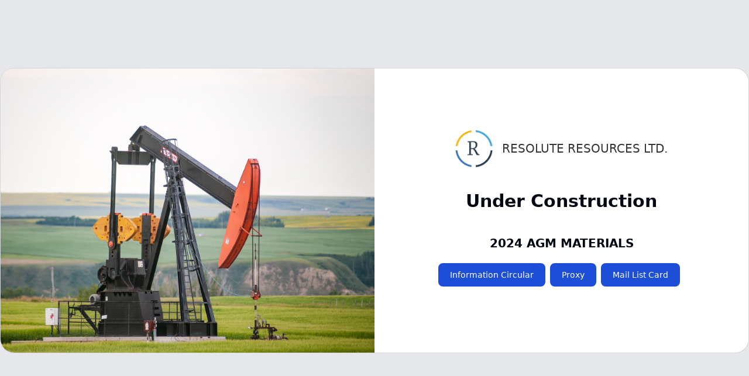

--- FILE ---
content_type: text/html;charset=UTF-8
request_url: https://resoluteresourcesltd.com/
body_size: 3014
content:
<!DOCTYPE html><html lang="en"><head><meta charset="UTF-8"><title>Resolute Resources</title><meta name="description" content="Resolute Resources Ltd. is a Canadian energy company engaged in the exploration and development of crude oil from shallow cretaceous sandstone reservoirs in Northeast British Columbia and Northwest Alberta, utilizing multi-lateral drilling technology. Resolute Resources is pursuing an organic growth plan focused on superior corporate returns and funds flow generation while maintaining a conservative capital structure and prioritizing environmental, social and governance ('ESG') excellence."><meta http-equiv="x-ua-compatible" content="ie=edge"><meta name="viewport" content="width=device-width,initial-scale=1"><meta property="og:title" content="Resolute Resources"><meta name="theme-color" content="#314766"><link rel="stylesheet" href="/base.css"><link rel="stylesheet" href="/style.css"><style>*, ::before, ::after{--tw-border-spacing-x:0;--tw-border-spacing-y:0;--tw-translate-x:0;--tw-translate-y:0;--tw-rotate:0;--tw-skew-x:0;--tw-skew-y:0;--tw-scale-x:1;--tw-scale-y:1;--tw-pan-x: ;--tw-pan-y: ;--tw-pinch-zoom: ;--tw-scroll-snap-strictness:proximity;--tw-gradient-from-position: ;--tw-gradient-via-position: ;--tw-gradient-to-position: ;--tw-ordinal: ;--tw-slashed-zero: ;--tw-numeric-figure: ;--tw-numeric-spacing: ;--tw-numeric-fraction: ;--tw-ring-inset: ;--tw-ring-offset-width:0px;--tw-ring-offset-color:#fff;--tw-ring-color:rgb(59 130 246 / 0.5);--tw-ring-offset-shadow:0 0 #0000;--tw-ring-shadow:0 0 #0000;--tw-shadow:0 0 #0000;--tw-shadow-colored:0 0 #0000;--tw-blur: ;--tw-brightness: ;--tw-contrast: ;--tw-grayscale: ;--tw-hue-rotate: ;--tw-invert: ;--tw-saturate: ;--tw-sepia: ;--tw-drop-shadow: ;--tw-backdrop-blur: ;--tw-backdrop-brightness: ;--tw-backdrop-contrast: ;--tw-backdrop-grayscale: ;--tw-backdrop-hue-rotate: ;--tw-backdrop-invert: ;--tw-backdrop-opacity: ;--tw-backdrop-saturate: ;--tw-backdrop-sepia: ;--tw-contain-size: ;--tw-contain-layout: ;--tw-contain-paint: ;--tw-contain-style: }::backdrop{--tw-border-spacing-x:0;--tw-border-spacing-y:0;--tw-translate-x:0;--tw-translate-y:0;--tw-rotate:0;--tw-skew-x:0;--tw-skew-y:0;--tw-scale-x:1;--tw-scale-y:1;--tw-pan-x: ;--tw-pan-y: ;--tw-pinch-zoom: ;--tw-scroll-snap-strictness:proximity;--tw-gradient-from-position: ;--tw-gradient-via-position: ;--tw-gradient-to-position: ;--tw-ordinal: ;--tw-slashed-zero: ;--tw-numeric-figure: ;--tw-numeric-spacing: ;--tw-numeric-fraction: ;--tw-ring-inset: ;--tw-ring-offset-width:0px;--tw-ring-offset-color:#fff;--tw-ring-color:rgb(59 130 246 / 0.5);--tw-ring-offset-shadow:0 0 #0000;--tw-ring-shadow:0 0 #0000;--tw-shadow:0 0 #0000;--tw-shadow-colored:0 0 #0000;--tw-blur: ;--tw-brightness: ;--tw-contrast: ;--tw-grayscale: ;--tw-hue-rotate: ;--tw-invert: ;--tw-saturate: ;--tw-sepia: ;--tw-drop-shadow: ;--tw-backdrop-blur: ;--tw-backdrop-brightness: ;--tw-backdrop-contrast: ;--tw-backdrop-grayscale: ;--tw-backdrop-hue-rotate: ;--tw-backdrop-invert: ;--tw-backdrop-opacity: ;--tw-backdrop-saturate: ;--tw-backdrop-sepia: ;--tw-contain-size: ;--tw-contain-layout: ;--tw-contain-paint: ;--tw-contain-style: }/* ! tailwindcss v3.4.17 | MIT License | https://tailwindcss.com */*,::after,::before{box-sizing:border-box;border-width:0;border-style:solid;border-color:#e5e7eb}::after,::before{--tw-content:''}:host,html{line-height:1.5;-webkit-text-size-adjust:100%;-moz-tab-size:4;tab-size:4;font-family:ui-sans-serif, system-ui, sans-serif, "Apple Color Emoji", "Segoe UI Emoji", "Segoe UI Symbol", "Noto Color Emoji";font-feature-settings:normal;font-variation-settings:normal;-webkit-tap-highlight-color:transparent}body{margin:0;line-height:inherit}hr{height:0;color:inherit;border-top-width:1px}abbr:where([title]){-webkit-text-decoration:underline dotted;text-decoration:underline dotted}h1,h2,h3,h4,h5,h6{font-size:inherit;font-weight:inherit}a{color:inherit;text-decoration:inherit}b,strong{font-weight:bolder}code,kbd,pre,samp{font-family:ui-monospace, SFMono-Regular, Menlo, Monaco, Consolas, "Liberation Mono", "Courier New", monospace;font-feature-settings:normal;font-variation-settings:normal;font-size:1em}small{font-size:80%}sub,sup{font-size:75%;line-height:0;position:relative;vertical-align:baseline}sub{bottom:-.25em}sup{top:-.5em}table{text-indent:0;border-color:inherit;border-collapse:collapse}button,input,optgroup,select,textarea{font-family:inherit;font-feature-settings:inherit;font-variation-settings:inherit;font-size:100%;font-weight:inherit;line-height:inherit;letter-spacing:inherit;color:inherit;margin:0;padding:0}button,select{text-transform:none}button,input:where([type=button]),input:where([type=reset]),input:where([type=submit]){-webkit-appearance:button;background-color:transparent;background-image:none}:-moz-focusring{outline:auto}:-moz-ui-invalid{box-shadow:none}progress{vertical-align:baseline}::-webkit-inner-spin-button,::-webkit-outer-spin-button{height:auto}[type=search]{-webkit-appearance:textfield;outline-offset:-2px}::-webkit-search-decoration{-webkit-appearance:none}::-webkit-file-upload-button{-webkit-appearance:button;font:inherit}summary{display:list-item}blockquote,dd,dl,figure,h1,h2,h3,h4,h5,h6,hr,p,pre{margin:0}fieldset{margin:0;padding:0}legend{padding:0}menu,ol,ul{list-style:none;margin:0;padding:0}dialog{padding:0}textarea{resize:vertical}input::placeholder,textarea::placeholder{opacity:1;color:#9ca3af}[role=button],button{cursor:pointer}:disabled{cursor:default}audio,canvas,embed,iframe,img,object,svg,video{display:block;vertical-align:middle}img,video{max-width:100%;height:auto}[hidden]:where(:not([hidden=until-found])){display:none}.sr-only{position:absolute;width:1px;height:1px;padding:0;margin:-1px;overflow:hidden;clip:rect(0, 0, 0, 0);white-space:nowrap;border-width:0}.mx-auto{margin-left:auto;margin-right:auto}.mb-2{margin-bottom:0.5rem}.me-2{margin-inline-end:0.5rem}.mt-10{margin-top:2.5rem}.mt-5{margin-top:1.25rem}.flex{display:flex}.grid{display:grid}.h-16{height:4rem}.h-44{height:11rem}.h-full{height:100%}.h-screen{height:100vh}.w-20{width:5rem}.w-auto{width:auto}.w-full{width:100%}.grid-cols-1{grid-template-columns:repeat(1, minmax(0, 1fr))}.items-center{align-items:center}.justify-center{justify-content:center}.self-center{align-self:center}.overflow-hidden{overflow:hidden}.rounded-lg{border-radius:0.5rem}.border{border-width:1px}.bg-blue-700{--tw-bg-opacity:1;background-color:rgb(29 78 216 / var(--tw-bg-opacity, 1))}.bg-gray-200{--tw-bg-opacity:1;background-color:rgb(229 231 235 / var(--tw-bg-opacity, 1))}.bg-white{--tw-bg-opacity:1;background-color:rgb(255 255 255 / var(--tw-bg-opacity, 1))}.px-4{padding-left:1rem;padding-right:1rem}.px-5{padding-left:1.25rem;padding-right:1.25rem}.py-2\.5{padding-top:0.625rem;padding-bottom:0.625rem}.py-6{padding-top:1.5rem;padding-bottom:1.5rem}.text-center{text-align:center}.font-sans{font-family:ui-sans-serif, system-ui, sans-serif, "Apple Color Emoji", "Segoe UI Emoji", "Segoe UI Symbol", "Noto Color Emoji"}.text-2xl{font-size:1.5rem;line-height:2rem}.text-base{font-size:1rem;line-height:1.5rem}.text-lg{font-size:1.125rem;line-height:1.75rem}.text-sm{font-size:0.875rem;line-height:1.25rem}.font-medium{font-weight:500}.font-semibold{font-weight:600}.uppercase{text-transform:uppercase}.text-gray-950{--tw-text-opacity:1;color:rgb(3 7 18 / var(--tw-text-opacity, 1))}.text-white{--tw-text-opacity:1;color:rgb(255 255 255 / var(--tw-text-opacity, 1))}@media (min-width: 1024px){.lg\:container{width:100%}@media (min-width: 640px){.lg\:container{max-width:640px}}@media (min-width: 768px){.lg\:container{max-width:768px}}@media (min-width: 1024px){.lg\:container{max-width:1024px}}@media (min-width: 1280px){.lg\:container{max-width:1280px}}@media (min-width: 1536px){.lg\:container{max-width:1536px}}}.hover\:bg-blue-800:hover{--tw-bg-opacity:1;background-color:rgb(30 64 175 / var(--tw-bg-opacity, 1))}.focus\:outline-none:focus{outline:2px solid transparent;outline-offset:2px}.focus\:ring-4:focus{--tw-ring-offset-shadow:var(--tw-ring-inset) 0 0 0 var(--tw-ring-offset-width) var(--tw-ring-offset-color);--tw-ring-shadow:var(--tw-ring-inset) 0 0 0 calc(4px + var(--tw-ring-offset-width)) var(--tw-ring-color);box-shadow:var(--tw-ring-offset-shadow), var(--tw-ring-shadow), var(--tw-shadow, 0 0 #0000)}.focus\:ring-blue-300:focus{--tw-ring-opacity:1;--tw-ring-color:rgb(147 197 253 / var(--tw-ring-opacity, 1))}@media (min-width: 768px){.md\:mt-10{margin-top:2.5rem}.md\:h-full{height:100%}.md\:grid-cols-2{grid-template-columns:repeat(2, minmax(0, 1fr))}.md\:py-20{padding-top:5rem;padding-bottom:5rem}.md\:text-3xl{font-size:1.875rem;line-height:2.25rem}.md\:text-xl{font-size:1.25rem;line-height:1.75rem}}@media (min-width: 1024px){.lg\:flex{display:flex}.lg\:rounded-3xl{border-radius:1.5rem}.lg\:px-12{padding-left:3rem;padding-right:3rem}}@media (prefers-color-scheme: dark){.dark\:bg-blue-600{--tw-bg-opacity:1;background-color:rgb(37 99 235 / var(--tw-bg-opacity, 1))}.dark\:hover\:bg-blue-700:hover{--tw-bg-opacity:1;background-color:rgb(29 78 216 / var(--tw-bg-opacity, 1))}.dark\:focus\:ring-blue-800:focus{--tw-ring-opacity:1;--tw-ring-color:rgb(30 64 175 / var(--tw-ring-opacity, 1))}}</style><style>                      .htmx-indicator{opacity:0;transition: opacity 200ms ease-in;}                      .htmx-request .htmx-indicator{opacity:1}                      .htmx-request.htmx-indicator{opacity:1}                    </style></head><body class="bg-gray-200"><section class="md:py-20 h-screen flex items-center justify-center"><div class="lg:container"><div class="lg:rounded-3xl border border-primary/20 bg-white overflow-hidden"><div class="grid md:grid-cols-2 grid-cols-1 items-center"><div class="bg-primary/10 h-full flex items-center justify-center"><img src="/img/hero_image_2.jpg" class="h-44 md:h-full w-full" alt=""></div><div class="lg:px-12 py-6 px-4 text-center"><div class="flex flex-center justify-center"><div class="h-full w-20"><span class="sr-only">Resolute Resources Ltd.</span> <img class="h-16 w-auto" src="/img/400dpiLogoCropped_solologo_600px_whitebg.png" alt="Resolute Resources Logo"></div><div class="self-center font-sans font-medium uppercase text-lg md:text-xl"><div class="">Resolute Resources Ltd.</div></div></div><h2 class="md:text-3xl text-2xl font-semibold text-gray-950 mt-5 md:mt-10">Under Construction</h2><h3 class="md:text-xl text-base font-semibold text-gray-950 mt-10">2024 AGM MATERIALS</h3><div class="lg:flex mx-auto mt-5 justify-center"><a href="/pdf/Information_Circular.pdf"><button type="button" class="text-white bg-blue-700 hover:bg-blue-800 focus:ring-4 focus:ring-blue-300 font-medium rounded-lg text-sm px-5 py-2.5 me-2 mb-2 dark:bg-blue-600 dark:hover:bg-blue-700 focus:outline-none dark:focus:ring-blue-800">Information Circular</button> </a><a href="/pdf/Proxy.pdf"><button type="button" class="text-white bg-blue-700 hover:bg-blue-800 focus:ring-4 focus:ring-blue-300 font-medium rounded-lg text-sm px-5 py-2.5 me-2 mb-2 dark:bg-blue-600 dark:hover:bg-blue-700 focus:outline-none dark:focus:ring-blue-800">Proxy</button> </a><a href="/pdf/Mail_List_Card.pdf"><button type="button" class="text-white bg-blue-700 hover:bg-blue-800 focus:ring-4 focus:ring-blue-300 font-medium rounded-lg text-sm px-5 py-2.5 me-2 mb-2 dark:bg-blue-600 dark:hover:bg-blue-700 focus:outline-none dark:focus:ring-blue-800">Mail List Card</button></a></div></div></div></div></div></section></body></html>

--- FILE ---
content_type: text/css; charset=UTF-8
request_url: https://resoluteresourcesltd.com/base.css
body_size: 545
content:
/* https://phabricator.wikimedia.org/T243126 */
/* https://gerrit.wikimedia.org/r/plugins/gitiles/mediawiki/skins/MinervaNeue/+/master/components/ToggleList */
/* https://codepen.io/Volker_E/pen/gOaEeyQ */
:not(:checked) + .checked-sibling\:off-screen {
  top: -999999px;
  left: -999999px;
}

:not(:checked) + .checked-sibling\:on-screen {
  top: -999999px;
  left: -999999px;
}



/*https://gerrit.wikimedia.org/r/plugins/gitiles/mediawiki/skins/MinervaNeue/+/master/components/ToggleList/ToggleList.mustache */
/* https://gerrit.wikimedia.org/r/plugins/gitiles/mediawiki/skins/MinervaNeue/+/master/components/ToggleList/ToggleList.less */

.toggle-list__checkbox {
	/* Always occlude the checkbox. The checkbox display cannot be none since its focus state is used
	for other selectors. */
	position: absolute;
	z-index: -1;
	opacity: 0;
}
.toggle-list__toggle {
	/* labels are inline by default and this is also an icon */
	/* Use the hand icon for the toggle button which is actually a checkbox label. */
	cursor: pointer;
}
.toggle-list__checkbox:focus + .toggle-list__toggle {
	/* The toggle button / label itself cannot receive focus but the underlying checkbox can. Keep
	the button and checkbox focus presentation in sync. From
	resources/src/mediawiki.toc.styles/screen.less. */
	outline: dotted 1px; /* Firefox style for focus */
	outline: auto @colorProgressiveHighlight; /* Webkit style for focus */
}
.toggle-list__checkbox:checked + .toggle-list__toggle {
	/* show background when the toggle list is open */
	outline: 0;
	background: rgba( 1, 1, 1, 0.1 );
}
.touch-events .toggle-list__checkbox:focus + .toggle-list__toggle {
	/* Buttons have no focus outline on mobile. */
	outline: 0;
}
.toggle-list__list {
	background: @background-color-base;
	/* The menu appears over the content and occupies no room within it. */
	position: absolute;
	/* */
	/* If max-height is set and the height exceeds it, add a vertical scrollbar. */
	overflow-y: auto;
	/* */
	/* The menu floats over content but below overlays. */
	z-index: 25;
	/* */
	box-shadow: 0 5px 17px 0 rgba( 0, 0, 0, 0.24 ), 0 0 1px rgba( 0, 0, 0, 0.24 );
	/* */
	visibility: hidden;
	opacity: 0;
}
.toggle-list__checkbox:checked ~ .toggle-list__list {
	/* Reveal the list when checked. */
	visibility: visible;
	opacity: 1;
}